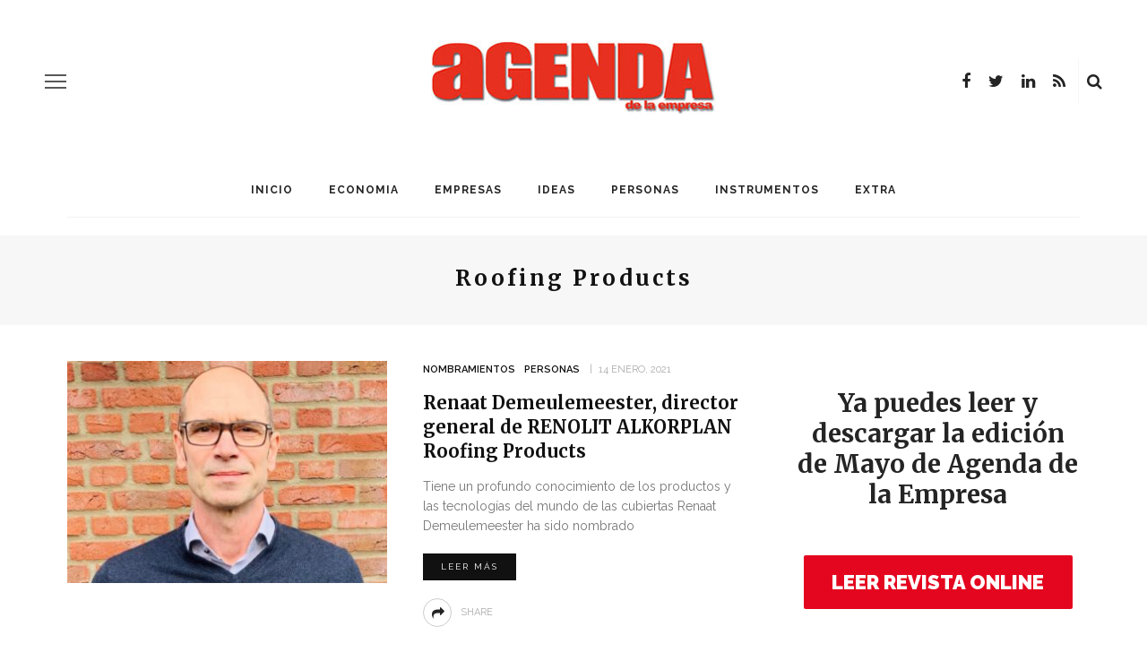

--- FILE ---
content_type: text/html; charset=UTF-8
request_url: https://www.agendaempresa.com/etiquetas/roofing-products/
body_size: 13412
content:






<!DOCTYPE html>
<html lang="es">
<head>
<!-- Global site tag (gtag.js) - Google Analytics -->
<script async src="https://www.googletagmanager.com/gtag/js?id=UA-68488754-2"></script>
<script>
  window.dataLayer = window.dataLayer || [];
  function gtag(){dataLayer.push(arguments);}
  gtag('js', new Date());

  gtag('config', 'UA-68488754-2');
</script>

	<meta charset="UTF-8"/>
	<meta http-equiv="X-UA-Compatible" content="IE=edge">
	<meta name="viewport" content="width=device-width, initial-scale=1.0">
	<link rel="profile" href="https://gmpg.org/xfn/11"/>
	<link rel="pingback" href="https://www.agendaempresa.com/xmlrpc.php"/>
	<script>
(function(i,s,o,g,r,a,m){i['GoogleAnalyticsObject']=r;i[r]=i[r]||function(){
(i[r].q=i[r].q||[]).push(arguments)},i[r].l=1*new Date();a=s.createElement(o),
m=s.getElementsByTagName(o)[0];a.async=1;a.src=g;m.parentNode.insertBefore(a,m)
})(window,document,'script','//www.google-analytics.com/analytics.js','ga');
ga('create','UA-68488754-2', 'auto');
ga('send', 'pageview');
</script>
<title>Roofing Products &#8211; AGENDA EMPRESA</title>
<meta name='robots' content='max-image-preview:large' />
<link rel='dns-prefetch' href='//www.agendaempresa.com' />
<link rel='dns-prefetch' href='//fonts.googleapis.com' />
<link rel='dns-prefetch' href='//s.w.org' />
<link rel="alternate" type="application/rss+xml" title="AGENDA EMPRESA &raquo; Feed" href="https://www.agendaempresa.com/feed/" />
<link rel="alternate" type="application/rss+xml" title="AGENDA EMPRESA &raquo; Feed de los comentarios" href="https://www.agendaempresa.com/comments/feed/" />
<link rel="alternate" type="application/rss+xml" title="AGENDA EMPRESA &raquo; Etiqueta Roofing Products del feed" href="https://www.agendaempresa.com/etiquetas/roofing-products/feed/" />
		<script>
			window._wpemojiSettings = {"baseUrl":"https:\/\/s.w.org\/images\/core\/emoji\/13.0.1\/72x72\/","ext":".png","svgUrl":"https:\/\/s.w.org\/images\/core\/emoji\/13.0.1\/svg\/","svgExt":".svg","source":{"concatemoji":"https:\/\/www.agendaempresa.com\/wp-includes\/js\/wp-emoji-release.min.js?ver=5.7.14"}};
			!function(e,a,t){var n,r,o,i=a.createElement("canvas"),p=i.getContext&&i.getContext("2d");function s(e,t){var a=String.fromCharCode;p.clearRect(0,0,i.width,i.height),p.fillText(a.apply(this,e),0,0);e=i.toDataURL();return p.clearRect(0,0,i.width,i.height),p.fillText(a.apply(this,t),0,0),e===i.toDataURL()}function c(e){var t=a.createElement("script");t.src=e,t.defer=t.type="text/javascript",a.getElementsByTagName("head")[0].appendChild(t)}for(o=Array("flag","emoji"),t.supports={everything:!0,everythingExceptFlag:!0},r=0;r<o.length;r++)t.supports[o[r]]=function(e){if(!p||!p.fillText)return!1;switch(p.textBaseline="top",p.font="600 32px Arial",e){case"flag":return s([127987,65039,8205,9895,65039],[127987,65039,8203,9895,65039])?!1:!s([55356,56826,55356,56819],[55356,56826,8203,55356,56819])&&!s([55356,57332,56128,56423,56128,56418,56128,56421,56128,56430,56128,56423,56128,56447],[55356,57332,8203,56128,56423,8203,56128,56418,8203,56128,56421,8203,56128,56430,8203,56128,56423,8203,56128,56447]);case"emoji":return!s([55357,56424,8205,55356,57212],[55357,56424,8203,55356,57212])}return!1}(o[r]),t.supports.everything=t.supports.everything&&t.supports[o[r]],"flag"!==o[r]&&(t.supports.everythingExceptFlag=t.supports.everythingExceptFlag&&t.supports[o[r]]);t.supports.everythingExceptFlag=t.supports.everythingExceptFlag&&!t.supports.flag,t.DOMReady=!1,t.readyCallback=function(){t.DOMReady=!0},t.supports.everything||(n=function(){t.readyCallback()},a.addEventListener?(a.addEventListener("DOMContentLoaded",n,!1),e.addEventListener("load",n,!1)):(e.attachEvent("onload",n),a.attachEvent("onreadystatechange",function(){"complete"===a.readyState&&t.readyCallback()})),(n=t.source||{}).concatemoji?c(n.concatemoji):n.wpemoji&&n.twemoji&&(c(n.twemoji),c(n.wpemoji)))}(window,document,window._wpemojiSettings);
		</script>
		<style>
img.wp-smiley,
img.emoji {
	display: inline !important;
	border: none !important;
	box-shadow: none !important;
	height: 1em !important;
	width: 1em !important;
	margin: 0 .07em !important;
	vertical-align: -0.1em !important;
	background: none !important;
	padding: 0 !important;
}
</style>
	<link rel='stylesheet' id='look_ruby_plugin_core_style-css'  href='https://www.agendaempresa.com/wp-content/plugins/look-ruby-core/assets/core.css?ver=5.1' media='all' />
<link rel='stylesheet' id='google-font-playfair-display-raleway-css'  href='https://fonts.googleapis.com/css?family=Raleway%3A400%2C500%2C600%2C700&#038;subset=latin-ext&#038;display=swap' media='all' />
<link rel='stylesheet' id='look_ruby_external_style-css'  href='https://www.agendaempresa.com/wp-content/themes/look/assets/external/external-style.css?ver=5.1' media='all' />
<link rel='stylesheet' id='look_ruby_main_style-css'  href='https://www.agendaempresa.com/wp-content/themes/look/assets/css/theme-style.css?ver=5.1' media='all' />
<link rel='stylesheet' id='look_ruby_responsive_style-css'  href='https://www.agendaempresa.com/wp-content/themes/look/assets/css/theme-responsive.css?ver=5.1' media='all' />
<style id='look_ruby_responsive_style-inline-css'>
h1, h2, h3, h4, h5, h6,.post-counter, .logo-text, .banner-content-wrap, .post-review-score,.woocommerce .price, blockquote{ font-family :Merriweather;font-weight :700;}input, textarea, h3.comment-reply-title, .comment-title h3,.counter-element-right, .pagination-wrap{ font-family :Raleway;}.post-title.is-big-title{ font-size: 26px; }.post-title.is-medium-title{ font-size: 20px; }.post-title.is-small-title, .post-title.is-mini-title{ font-size: 15px; }.single .post-title.single-title{ font-size: 32px; }.post-excerpt { font-size: 14px; }.entry { line-height:26px;}.main-nav-inner > li > a , .header-style-2 .nav-search-outer {line-height: 60px;height: 60px;}.header-style-2 .logo-image img {max-height: 60px;height: 60px;}table, td, th{
    border-bottom: 0px !important;
    border-top: 0px !important;
    border-left: 0px !important;
    border-right: 0px !important;
    
}

.is-cat-27457{display:none !important;}


.tickerStock{width: 100% !important;
    
    border: 0px !important;
    height: 30px !important;
}

.tickerLogo{display:none !important;}



.ruby-block-wrap {
    margin-bottom: 7px
}

.widget-title {
    top: 15px;
}

.widget {
    margin-bottom: 25px !important;

}

.footer-inner .widget{
 
    background-color:#111 !important;
}

#look_ruby_sb_widget_post-11 .post-meta-info{
    display:none !important;
}

#look_ruby_sb_widget_post-11 .post-widget-inner.style-1 article{
    
    padding-bottom: 0px !important;
}

.post-title, .product_title, .widget_recent_entries li {

    text-transform: none !important;
}

.entry h6 {
    font-size: 13px !important;
}

.sidebar-widget ul:not(.post-meta):not(.nav-dir):not(.instagram-images):not(.social-icons) li::before{
    
    content: none !important;
}



.entry h2 {
    font-size: 26px;
}

.entry h3 {
    font-size: 21px;
}


.entry h4 {
    font-size: 19px;
}

.single .entry {
    margin-left: 0;
}

.entry a:not(.button){
    font-weight: normal !important;
    color: #E02A1D !important;
}
</style>
<link rel='stylesheet' id='look_ruby_default_style-css'  href='https://www.agendaempresa.com/wp-content/themes/look/style.css?ver=5.1' media='all' />
<link rel='stylesheet' id='redux-google-fonts-look_ruby_theme_options-css'  href='https://fonts.googleapis.com/css?family=Raleway%3A100%2C200%2C300%2C400%2C500%2C600%2C700%2C800%2C900%2C100italic%2C200italic%2C300italic%2C400italic%2C500italic%2C600italic%2C700italic%2C800italic%2C900italic%7CMerriweather%3A300%2C400%2C700%2C900%2C300italic%2C400italic%2C700italic%2C900italic&#038;ver=1624357112' media='all' />
<script>if (document.location.protocol != "https:") {document.location = document.URL.replace(/^http:/i, "https:");}</script><script src='https://www.agendaempresa.com/wp-includes/js/jquery/jquery.min.js?ver=3.5.1' id='jquery-core-js'></script>
<script src='https://www.agendaempresa.com/wp-includes/js/jquery/jquery-migrate.min.js?ver=3.3.2' id='jquery-migrate-js'></script>
<script id='ga_events_main_script-js-extra'>
var ga_options = {"anonymizeip":"","advanced":"","snippet_type":"universal","tracking_id":"UA-68488754-2","gtm_id":"","domain":"","click_elements":[{"name":"enlace-revista","type":"id","category":"banner","action":"revista","label":"clic","value":"","bounce":"true"},{"name":"enlace-santander","type":"id","category":"enlace","action":"clic","label":"enlace-clic","value":"","bounce":"false"}],"scroll_elements":[],"link_clicks_delay":"120"};
</script>
<script src='https://www.agendaempresa.com/wp-content/plugins/wp-google-analytics-events/js/main.js?ver=1.0' id='ga_events_main_script-js'></script>
<!--[if lt IE 9]>
<script src='https://www.agendaempresa.com/wp-content/themes/look/assets/external/html5.js?ver=3.7.3' id='html5-js'></script>
<![endif]-->
<link rel="https://api.w.org/" href="https://www.agendaempresa.com/wp-json/" /><link rel="alternate" type="application/json" href="https://www.agendaempresa.com/wp-json/wp/v2/tags/61549" /><link rel="EditURI" type="application/rsd+xml" title="RSD" href="https://www.agendaempresa.com/xmlrpc.php?rsd" />
<link rel="wlwmanifest" type="application/wlwmanifest+xml" href="https://www.agendaempresa.com/wp-includes/wlwmanifest.xml" /> 
<meta name="generator" content="WordPress 5.7.14" />
<style type="text/css" title="dynamic-css" class="options-output">.header-banner-wrap{background-color:#fff;background-repeat:repeat;background-size:inherit;background-attachment:fixed;background-position:center center;}.footer-inner{background-color:#111;background-repeat:no-repeat;background-size:cover;background-attachment:fixed;background-position:center center;}body{font-family:Raleway;line-height:26px;font-weight:400;font-style:normal;color:#242424;font-size:16px;}.post-title,.product_title,.widget_recent_entries li{font-family:Merriweather;text-transform:uppercase;font-weight:700;font-style:normal;color:#111;}.post-cat-info{font-family:Raleway;text-transform:uppercase;font-weight:600;font-style:normal;color:#111;font-size:11px;}.post-meta-info,.share-bar-total,.block-view-more,.single-tag-wrap,.author-job,.nav-arrow,.comment-metadata time,.comment-list .reply,.edit-link{font-family:Raleway;text-transform:uppercase;font-weight:400;font-style:normal;color:#aaaaaa;font-size:11px;}.main-nav-wrap,.off-canvas-nav-wrap{font-family:Raleway;text-transform:uppercase;letter-spacing:1px;font-weight:700;font-style:normal;font-size:12px;}.top-bar-menu{font-family:Raleway;text-transform:capitalize;font-weight:400;font-style:normal;font-size:13px;}.block-title,.widget-title,section.products > h2{font-family:Raleway;text-transform:uppercase;letter-spacing:1px;font-weight:700;font-style:normal;color:#111;font-size:12px;}</style></head>
<body data-rsssl=1 class="archive tag tag-roofing-products tag-61549 ruby-body is-full-width is-sticky-nav is-smart-sticky is-social-tooltip">
<div class="off-canvas-wrap is-dark-text">
	<div class="off-canvas-inner">

		<a href="#" id="ruby-off-canvas-close-btn"><i class="ruby-close-btn" aria-hidden="true"></i></a>

												<div class="social-link-info clearfix off-canvas-social-wrap"><a class="color-facebook" title="Facebook" href="https://www.facebook.com/#!/pages/Agenda-de-la-Empresa/134391896599513" target="_blank"><i class="fa fa-facebook"></i></a><a class="color-twitter" title="Twitter" href="https://twitter.com/Agenda_Empresa" target="_blank"><i class="fa fa-twitter"></i></a><a class="color-linkedin" title="LinkedIn" href="https://www.linkedin.com/company/informaria/" target="_blank"><i class="fa fa-linkedin"></i></a><a class="color-rss" title="Rss" href="https://agendaempresa.com/feed/" target="_blank"><i class="fa fa-rss"></i></a></div>					
		<div id="off-canvas-navigation" class="off-canvas-nav-wrap">
			<ul id="menu-main-menu" class="off-canvas-nav-inner"><li id="menu-item-86283" class="menu-item menu-item-type-post_type menu-item-object-page menu-item-home menu-item-86283"><a href="https://www.agendaempresa.com/">Inicio</a></li>
<li id="menu-item-86288" class="menu-item menu-item-type-taxonomy menu-item-object-category menu-item-86288 is-category-27451"><a href="https://www.agendaempresa.com/secc/economia-2/">ECONOMIA</a></li>
<li id="menu-item-86289" class="menu-item menu-item-type-taxonomy menu-item-object-category menu-item-86289 is-category-27449"><a href="https://www.agendaempresa.com/secc/empresas-2/">EMPRESAS</a></li>
<li id="menu-item-86291" class="menu-item menu-item-type-taxonomy menu-item-object-category menu-item-86291 is-category-1"><a href="https://www.agendaempresa.com/secc/ideas/">IDEAS</a></li>
<li id="menu-item-86293" class="menu-item menu-item-type-taxonomy menu-item-object-category menu-item-86293 is-category-3"><a href="https://www.agendaempresa.com/secc/personas/">PERSONAS</a></li>
<li id="menu-item-86292" class="menu-item menu-item-type-taxonomy menu-item-object-category menu-item-86292 is-category-5"><a href="https://www.agendaempresa.com/secc/instrumentos/">INSTRUMENTOS</a></li>
<li id="menu-item-86290" class="menu-item menu-item-type-taxonomy menu-item-object-category menu-item-86290 is-category-6"><a href="https://www.agendaempresa.com/secc/magazine/">EXTRA</a></li>
</ul>		</div>

					<div class="off-canvas-widget-section-wrap sidebar-wrap">
				<div class="sidebar-inner">
											<section id="search-1" class="widget widget_search"><form  method="get" action="https://www.agendaempresa.com/">
	<div class="ruby-search">
		<span class="ruby-search-input"><input type="text" class="field" placeholder="Search and hit enter&hellip;" value="" name="s" title="Search for:"/></span>
		<span class="ruby-search-submit"><input type="submit" value="" /><i class="fa fa-search"></i></span>
	</div>
</form>
</section><section id="look_ruby_sb_widget_post-7" class="widget sb-widget-post"><div class="widget-title block-title"><h3>Últimas noticias</h3></div><div class="post-widget-inner style-5"><article itemscope itemtype="https://schema.org/Article" class="post-wrap post-grid is-center post-124572 post type-post status-publish format-standard has-post-thumbnail hentry category-ideas tag-25-aniversario tag-agenda-de-la-empresa tag-anna-conte tag-articulo-de-opinion tag-esencia tag-especial tag-grupo-informaria tag-historia tag-manuel-bellido tag-mayo tag-mujeremprendedora tag-periodismo tag-revista tag-servicio tag-vocacion">
			<div class="post-thumb-outer">
			<div class=" post-thumb is-image ruby-holder"><a href="https://www.agendaempresa.com/124572/opinion-especial-25-aniversario-mayo-anna-conte-mujeremprendedora-vocacion-y-servicio-esencia-periodismo/" title="Vocación y servicio, esencia del periodismo" rel="bookmark"><span class="thumbnail-resize"><img width="360" height="250" src="https://www.agendaempresa.com/wp-content/uploads/2021/05/Anna-Conte-650X433-360x250.jpg" class="attachment-look_ruby_360_250 size-look_ruby_360_250 wp-post-image" alt="Anna Conte" loading="lazy" /></span></a></div>								</div>
		<div class="post-header">
		<div class="post-cat-info is-relative"><a class="cat-info-el is-cat-1" href="https://www.agendaempresa.com/secc/ideas/" rel="category tag">IDEAS</a></div>		<header class="entry-header">
			<h6 class="post-title is-medium-title" itemprop="headline"><a href="https://www.agendaempresa.com/124572/opinion-especial-25-aniversario-mayo-anna-conte-mujeremprendedora-vocacion-y-servicio-esencia-periodismo/" title="Vocación y servicio, esencia del periodismo">Vocación y servicio, esencia del periodismo</a></h6>		</header>
		<div class="post-meta-info"><span class="meta-info-el meta-info-date">
			<span class="meta-date">21 mayo, 2021</span>
	</span>

</div>	</div>
	<footer class="article-footer">
			</footer>
	<aside class="post-meta hidden">
	<meta itemprop="mainEntityOfPage" content="https://www.agendaempresa.com/124572/opinion-especial-25-aniversario-mayo-anna-conte-mujeremprendedora-vocacion-y-servicio-esencia-periodismo/">
	<span class="vcard author" itemprop="author" content="redaccion"><span class="fn">redaccion</span></span>
	<time class="date published entry-date" datetime="2021-05-21T12:00:36+00:00" content="2021-05-21T12:00:36+00:00" itemprop="datePublished">21 mayo, 2021</time>
	<meta class="updated" itemprop="dateModified" content="2021-05-05T09:55:33+00:00">
	<span itemprop="publisher" itemscope itemtype="https://schema.org/Organization">
		<meta itemprop="name" content="AGENDA EMPRESA">
		<span itemprop="logo" itemscope itemtype="https://schema.org/ImageObject">
		<meta itemprop="url" content="https://www.agendaempresa.com/wp-content/uploads/2020/06/agenda2.png">
		</span>
	</span>
		<span itemprop="image" itemscope itemtype="https://schema.org/ImageObject">
		<meta itemprop="url" content="https://www.agendaempresa.com/wp-content/uploads/2021/05/Anna-Conte-650X433.jpg">
		<meta itemprop="width" content="650">
		<meta itemprop="height" content="433">
	</span>
	</aside>
</article>
<article itemscope itemtype="https://schema.org/Article" class="post-wrap post-grid is-center post-124569 post type-post status-publish format-standard has-post-thumbnail hentry category-ideas tag-25-aniversario tag-25-anos tag-agenda-de-la-empresa tag-arantxa-sampedro tag-articulo-de-opinion tag-brindis tag-especial tag-exitos tag-grupo-informaria tag-historia tag-manuel-bellido tag-mayo tag-mujeremprendedora tag-revista">
			<div class="post-thumb-outer">
			<div class=" post-thumb is-image ruby-holder"><a href="https://www.agendaempresa.com/124569/opinion-especial-25-aniversario-mayo-arantxa-sampedro-grupo-informaria-brindis-25-anos-exitos/" title="Un brindis por 25 años de éxitos" rel="bookmark"><span class="thumbnail-resize"><img width="360" height="250" src="https://www.agendaempresa.com/wp-content/uploads/2021/05/Arantxa-Sampedro-650X433-360x250.jpg" class="attachment-look_ruby_360_250 size-look_ruby_360_250 wp-post-image" alt="Arantxa Sampedro" loading="lazy" /></span></a></div>								</div>
		<div class="post-header">
		<div class="post-cat-info is-relative"><a class="cat-info-el is-cat-1" href="https://www.agendaempresa.com/secc/ideas/" rel="category tag">IDEAS</a></div>		<header class="entry-header">
			<h6 class="post-title is-medium-title" itemprop="headline"><a href="https://www.agendaempresa.com/124569/opinion-especial-25-aniversario-mayo-arantxa-sampedro-grupo-informaria-brindis-25-anos-exitos/" title="Un brindis por 25 años de éxitos">Un brindis por 25 años de éxitos</a></h6>		</header>
		<div class="post-meta-info"><span class="meta-info-el meta-info-date">
			<span class="meta-date">21 mayo, 2021</span>
	</span>

</div>	</div>
	<footer class="article-footer">
			</footer>
	<aside class="post-meta hidden">
	<meta itemprop="mainEntityOfPage" content="https://www.agendaempresa.com/124569/opinion-especial-25-aniversario-mayo-arantxa-sampedro-grupo-informaria-brindis-25-anos-exitos/">
	<span class="vcard author" itemprop="author" content="redaccion"><span class="fn">redaccion</span></span>
	<time class="date published entry-date" datetime="2021-05-21T10:00:59+00:00" content="2021-05-21T10:00:59+00:00" itemprop="datePublished">21 mayo, 2021</time>
	<meta class="updated" itemprop="dateModified" content="2021-05-05T09:52:23+00:00">
	<span itemprop="publisher" itemscope itemtype="https://schema.org/Organization">
		<meta itemprop="name" content="AGENDA EMPRESA">
		<span itemprop="logo" itemscope itemtype="https://schema.org/ImageObject">
		<meta itemprop="url" content="https://www.agendaempresa.com/wp-content/uploads/2020/06/agenda2.png">
		</span>
	</span>
		<span itemprop="image" itemscope itemtype="https://schema.org/ImageObject">
		<meta itemprop="url" content="https://www.agendaempresa.com/wp-content/uploads/2021/05/Arantxa-Sampedro-650X433.jpg">
		<meta itemprop="width" content="650">
		<meta itemprop="height" content="433">
	</span>
	</aside>
</article>
<article itemscope itemtype="https://schema.org/Article" class="post-wrap post-grid is-center post-124566 post type-post status-publish format-standard has-post-thumbnail hentry category-ideas tag-25-aniversario tag-agenda-de-la-empresa tag-andalucia tag-articulo-de-opinion tag-carmen-martin-jimenez tag-especial tag-grupo-informaria tag-grupo-martin-casillas tag-historia tag-manuel-bellido tag-mayo tag-mujeremprendedora tag-mundo-global tag-progreso tag-revista">
			<div class="post-thumb-outer">
			<div class=" post-thumb is-image ruby-holder"><a href="https://www.agendaempresa.com/124566/opinion-especial-25-aniversario-mayo-carmen-martin-jimenez-grupo-martin-casillas-andalucia-progreso-mundo-global/" title="Por una Andalucía de progreso en un mundo global" rel="bookmark"><span class="thumbnail-resize"><img width="360" height="250" src="https://www.agendaempresa.com/wp-content/uploads/2021/05/Carmen-Martín-650X433-360x250.jpg" class="attachment-look_ruby_360_250 size-look_ruby_360_250 wp-post-image" alt="Carmen Martín" loading="lazy" /></span></a></div>								</div>
		<div class="post-header">
		<div class="post-cat-info is-relative"><a class="cat-info-el is-cat-1" href="https://www.agendaempresa.com/secc/ideas/" rel="category tag">IDEAS</a></div>		<header class="entry-header">
			<h6 class="post-title is-medium-title" itemprop="headline"><a href="https://www.agendaempresa.com/124566/opinion-especial-25-aniversario-mayo-carmen-martin-jimenez-grupo-martin-casillas-andalucia-progreso-mundo-global/" title="Por una Andalucía de progreso en un mundo global">Por una Andalucía de progreso en un mundo global</a></h6>		</header>
		<div class="post-meta-info"><span class="meta-info-el meta-info-date">
			<span class="meta-date">20 mayo, 2021</span>
	</span>

</div>	</div>
	<footer class="article-footer">
			</footer>
	<aside class="post-meta hidden">
	<meta itemprop="mainEntityOfPage" content="https://www.agendaempresa.com/124566/opinion-especial-25-aniversario-mayo-carmen-martin-jimenez-grupo-martin-casillas-andalucia-progreso-mundo-global/">
	<span class="vcard author" itemprop="author" content="redaccion"><span class="fn">redaccion</span></span>
	<time class="date published entry-date" datetime="2021-05-20T13:43:20+00:00" content="2021-05-20T13:43:20+00:00" itemprop="datePublished">20 mayo, 2021</time>
	<meta class="updated" itemprop="dateModified" content="2021-05-05T09:47:47+00:00">
	<span itemprop="publisher" itemscope itemtype="https://schema.org/Organization">
		<meta itemprop="name" content="AGENDA EMPRESA">
		<span itemprop="logo" itemscope itemtype="https://schema.org/ImageObject">
		<meta itemprop="url" content="https://www.agendaempresa.com/wp-content/uploads/2020/06/agenda2.png">
		</span>
	</span>
		<span itemprop="image" itemscope itemtype="https://schema.org/ImageObject">
		<meta itemprop="url" content="https://www.agendaempresa.com/wp-content/uploads/2021/05/Carmen-Martín-650X433.jpg">
		<meta itemprop="width" content="650">
		<meta itemprop="height" content="433">
	</span>
	</aside>
</article>
<article itemscope itemtype="https://schema.org/Article" class="post-wrap post-grid is-center post-124563 post type-post status-publish format-standard has-post-thumbnail hentry category-ideas tag-25-aniversario tag-agenda-de-la-empresa tag-antonio-de-la-vega tag-articulo-de-opinion tag-cuarto-de-siglo tag-desarrollo-andaluz tag-especial tag-fundacion-atlantic-copper tag-grupo-informaria tag-historia tag-manuel-bellido tag-mayo tag-mujeremprendedora tag-revista">
			<div class="post-thumb-outer">
			<div class=" post-thumb is-image ruby-holder"><a href="https://www.agendaempresa.com/124563/opinion-especial-25-aniversario-mayo-antonio-de-la-vega-fundacion-atlantic-copper-cuarto-siglo-promoviendo-desarrollo-andaluz/" title="Un cuarto de siglo promoviendo el desarrollo andaluz" rel="bookmark"><span class="thumbnail-resize"><img width="360" height="250" src="https://www.agendaempresa.com/wp-content/uploads/2021/05/Antonio-de-la-Vega-650X433-360x250.jpg" class="attachment-look_ruby_360_250 size-look_ruby_360_250 wp-post-image" alt="Antonio de la Vega" loading="lazy" /></span></a></div>								</div>
		<div class="post-header">
		<div class="post-cat-info is-relative"><a class="cat-info-el is-cat-1" href="https://www.agendaempresa.com/secc/ideas/" rel="category tag">IDEAS</a></div>		<header class="entry-header">
			<h6 class="post-title is-medium-title" itemprop="headline"><a href="https://www.agendaempresa.com/124563/opinion-especial-25-aniversario-mayo-antonio-de-la-vega-fundacion-atlantic-copper-cuarto-siglo-promoviendo-desarrollo-andaluz/" title="Un cuarto de siglo promoviendo el desarrollo andaluz">Un cuarto de siglo promoviendo el desarrollo andaluz</a></h6>		</header>
		<div class="post-meta-info"><span class="meta-info-el meta-info-date">
			<span class="meta-date">20 mayo, 2021</span>
	</span>

</div>	</div>
	<footer class="article-footer">
			</footer>
	<aside class="post-meta hidden">
	<meta itemprop="mainEntityOfPage" content="https://www.agendaempresa.com/124563/opinion-especial-25-aniversario-mayo-antonio-de-la-vega-fundacion-atlantic-copper-cuarto-siglo-promoviendo-desarrollo-andaluz/">
	<span class="vcard author" itemprop="author" content="redaccion"><span class="fn">redaccion</span></span>
	<time class="date published entry-date" datetime="2021-05-20T12:00:55+00:00" content="2021-05-20T12:00:55+00:00" itemprop="datePublished">20 mayo, 2021</time>
	<meta class="updated" itemprop="dateModified" content="2021-05-05T09:43:07+00:00">
	<span itemprop="publisher" itemscope itemtype="https://schema.org/Organization">
		<meta itemprop="name" content="AGENDA EMPRESA">
		<span itemprop="logo" itemscope itemtype="https://schema.org/ImageObject">
		<meta itemprop="url" content="https://www.agendaempresa.com/wp-content/uploads/2020/06/agenda2.png">
		</span>
	</span>
		<span itemprop="image" itemscope itemtype="https://schema.org/ImageObject">
		<meta itemprop="url" content="https://www.agendaempresa.com/wp-content/uploads/2021/05/Antonio-de-la-Vega-650X433.jpg">
		<meta itemprop="width" content="650">
		<meta itemprop="height" content="433">
	</span>
	</aside>
</article>
</div></section><section id="categories-1" class="widget widget_categories"><div class="widget-title block-title"><h3>Categorías</h3></div>
			<ul>
					<li class="cat-item cat-item-1061"><a href="https://www.agendaempresa.com/secc/andalucia/">andalucia</a>
</li>
	<li class="cat-item cat-item-27457"><a href="https://www.agendaempresa.com/secc/noticia2/">Destacados</a>
</li>
	<li class="cat-item cat-item-27451"><a href="https://www.agendaempresa.com/secc/economia-2/">ECONOMIA</a>
</li>
	<li class="cat-item cat-item-27449"><a href="https://www.agendaempresa.com/secc/empresas-2/">EMPRESAS</a>
</li>
	<li class="cat-item cat-item-215"><a href="https://www.agendaempresa.com/secc/personas/entrevistas/">Entrevistas</a>
</li>
	<li class="cat-item cat-item-6"><a href="https://www.agendaempresa.com/secc/magazine/">EXTRA</a>
</li>
	<li class="cat-item cat-item-1"><a href="https://www.agendaempresa.com/secc/ideas/">IDEAS</a>
</li>
	<li class="cat-item cat-item-49613"><a href="https://www.agendaempresa.com/secc/videos/">INFORMARIA TV</a>
</li>
	<li class="cat-item cat-item-5"><a href="https://www.agendaempresa.com/secc/instrumentos/">INSTRUMENTOS</a>
</li>
	<li class="cat-item cat-item-3552"><a href="https://www.agendaempresa.com/secc/motor/">MOTOR</a>
</li>
	<li class="cat-item cat-item-9427"><a href="https://www.agendaempresa.com/secc/personas/nombramientos/">Nombramientos</a>
</li>
	<li class="cat-item cat-item-3"><a href="https://www.agendaempresa.com/secc/personas/">PERSONAS</a>
</li>
	<li class="cat-item cat-item-603"><a href="https://www.agendaempresa.com/secc/tecnologia/">TECNOLOGÍA</a>
</li>
	<li class="cat-item cat-item-49612"><a href="https://www.agendaempresa.com/secc/ultima-hora/">ULTIMA HORA</a>
</li>
			</ul>

			</section>									</div>
			</div>
			</div>
</div><div class="main-site-outer">
	<div class="header-outer header-style-1">
	<div class="top-bar-wrap clearfix">
	<div class="ruby-container">
		<div class="top-bar-inner clearfix">
			<div class="top-bar-menu">
						</div>
			<div class="top-bar-right">
																								<div class="top-bar-social-wrap">
							<div class="social-link-info clearfix top-bar-social-inner"><a class="color-facebook" title="Facebook" href="https://www.facebook.com/#!/pages/Agenda-de-la-Empresa/134391896599513" target="_blank"><i class="fa fa-facebook"></i></a><a class="color-twitter" title="Twitter" href="https://twitter.com/Agenda_Empresa" target="_blank"><i class="fa fa-twitter"></i></a><a class="color-linkedin" title="LinkedIn" href="https://www.linkedin.com/company/informaria/" target="_blank"><i class="fa fa-linkedin"></i></a><a class="color-rss" title="Rss" href="https://agendaempresa.com/feed/" target="_blank"><i class="fa fa-rss"></i></a></div>						</div>
																		<div id="top-bar-search">
						<form  method="get" action="https://www.agendaempresa.com/">
	<div class="ruby-search">
		<span class="ruby-search-input"><input type="text" class="field" placeholder="Search and hit enter&hellip;" value="" name="s" title="Search for:"/></span>
		<span class="ruby-search-submit"><input type="submit" value="" /><i class="fa fa-search"></i></span>
	</div>
</form>
					</div>
							</div>
		</div>
	</div>
</div>
	
				<div class="header-wrap">
			
<div class="header-banner-wrap clearfix">
			<div class="off-canvas-btn-wrap">
	<div class="off-canvas-btn">
		<a href="#" class="ruby-trigger" title="off canvas button">
			<span class="icon-wrap"></span>
		</a>
	</div>
</div>
		<div class="header-social-wrap">
			<div class="social-link-info clearfix header-social-inner"><a class="color-facebook" title="Facebook" href="https://www.facebook.com/#!/pages/Agenda-de-la-Empresa/134391896599513" target="_blank"><i class="fa fa-facebook"></i></a><a class="color-twitter" title="Twitter" href="https://twitter.com/Agenda_Empresa" target="_blank"><i class="fa fa-twitter"></i></a><a class="color-linkedin" title="LinkedIn" href="https://www.linkedin.com/company/informaria/" target="_blank"><i class="fa fa-linkedin"></i></a><a class="color-rss" title="Rss" href="https://agendaempresa.com/feed/" target="_blank"><i class="fa fa-rss"></i></a></div>				<div class="banner-search-wrap">
<a href="#" id="ruby-banner-search" data-mfp-src="#ruby-banner-search-form" data-effect="mpf-ruby-effect" title="search" class="banner-search-icon">
	<i class="fa fa-search"></i>
</a>
</div>	</div>
	<div class="header-logo-wrap"  itemscope  itemtype="https://schema.org/Organization" ><a class="logo-image" href="https://www.agendaempresa.com"><img class="logo-img-data" src="https://www.agendaempresa.com/wp-content/uploads/2020/06/agenda2.png" alt="AGENDA EMPRESA" height="84" width="318"></a></div></div>
<div class="header-nav-wrap clearfix">
	<div class="header-nav-inner">
		<div class="ruby-container">
			<div class="header-nav-holder clearfix">
				<div class="off-canvas-btn-wrap">
	<div class="off-canvas-btn">
		<a href="#" class="ruby-trigger" title="off canvas button">
			<span class="icon-wrap"></span>
		</a>
	</div>
</div>
				<nav id="navigation" class="main-nav-wrap"  role="navigation"  itemscope  itemtype="https://schema.org/SiteNavigationElement" >
					<ul id="main-navigation" class="main-nav-inner"><li class="menu-item menu-item-type-post_type menu-item-object-page menu-item-home menu-item-86283"><a href="https://www.agendaempresa.com/">Inicio</a></li><li class="menu-item menu-item-type-taxonomy menu-item-object-category menu-item-86288 is-category-27451"><a href="https://www.agendaempresa.com/secc/economia-2/">ECONOMIA</a></li><li class="menu-item menu-item-type-taxonomy menu-item-object-category menu-item-86289 is-category-27449"><a href="https://www.agendaempresa.com/secc/empresas-2/">EMPRESAS</a></li><li class="menu-item menu-item-type-taxonomy menu-item-object-category menu-item-86291 is-category-1"><a href="https://www.agendaempresa.com/secc/ideas/">IDEAS</a></li><li class="menu-item menu-item-type-taxonomy menu-item-object-category menu-item-86293 is-category-3"><a href="https://www.agendaempresa.com/secc/personas/">PERSONAS</a></li><li class="menu-item menu-item-type-taxonomy menu-item-object-category menu-item-86292 is-category-5"><a href="https://www.agendaempresa.com/secc/instrumentos/">INSTRUMENTOS</a></li><li class="menu-item menu-item-type-taxonomy menu-item-object-category menu-item-86290 is-category-6"><a href="https://www.agendaempresa.com/secc/magazine/">EXTRA</a></li></ul>				</nav>
				<div class="header-logo-mobile-wrap"><div class="logo-text-mobile-wrap"><strong class="logo-text"><a href="https://www.agendaempresa.com/">AGENDA EMPRESA</a></strong></div></div>				<div class="nav-search-wrap">
	<a href="#" id="ruby-nav-search" data-mfp-src="#ruby-banner-search-form" data-effect="mpf-ruby-effect" title="search" class="banner-search-icon">
		<i class="fa fa-search"></i>
	</a>
</div>			</div>
		</div>
	</div>
</div>
		</div>
		
	
	<div id="ruby-banner-search-form" class="banner-search-form-wrap mfp-hide mfp-animation">
		<div class="banner-search-form-inner">
			<form  method="get" action="https://www.agendaempresa.com/">
	<div class="ruby-search">
		<span class="ruby-search-input"><input type="text" class="field" placeholder="Search and hit enter&hellip;" value="" name="s" title="Search for:"/></span>
		<span class="ruby-search-submit"><input type="submit" value="" /><i class="fa fa-search"></i></span>
	</div>
</form>
		</div>
	</div>

</div>
	<div class="main-site-wrap">
		<div class="main-site-mask"></div>
		<div id="ruby-site-content" class="main-site-content-wrap clearfix">
		


<div class="archive-page-header"><div class="archive-title-wrap"><h1 class="archive-title post-title">Roofing Products</h1></div></div><div class="ruby-page-wrap ruby-section row blog-wrap is-layout_list no-big-first is-sidebar-right ruby-container"><div class="ruby-content-wrap blog-inner col-sm-8 col-xs-12 content-with-sidebar clearfix"><div class="blog-listing-wrap"><div class="blog-content-wrap row"><article itemscope itemtype="https://schema.org/Article" class="post-wrap post-list row row-eq-height post-120231 post type-post status-publish format-standard has-post-thumbnail hentry category-nombramientos category-personas tag-director-general tag-nombrado tag-nombramiento tag-renaat-demeulemeester tag-renolit-alkorplan tag-roofing-products">
			<div class="is-left-col col-sm-6 col-xs-4">
			<div class="post-thumb-outer">
				<div class=" post-thumb is-image ruby-holder"><a href="https://www.agendaempresa.com/120231/nombramiento-renaat-demeulemeester-director-general-renolit-alkorplan-roofing-products/" title="Renaat Demeulemeester, director general de RENOLIT ALKORPLAN Roofing Products" rel="bookmark"><span class="thumbnail-resize"><img width="360" height="250" src="https://www.agendaempresa.com/wp-content/uploads/2021/01/Renaat-Demeulemeester-360x250.jpg" class="attachment-look_ruby_360_250 size-look_ruby_360_250 wp-post-image" alt="Renaat Demeulemeester" loading="lazy" /></span></a></div>											</div>
		</div>
		<div class="is-right-col col-sm-6 col-xs-8">
		<div class="is-table">
			<div class="is-cell is-middle">
				<div class="post-header">
					<div class="post-header-meta">
						<div class="post-cat-info is-relative"><a class="cat-info-el is-cat-9427" href="https://www.agendaempresa.com/secc/personas/nombramientos/" rel="category tag">Nombramientos</a><a class="cat-info-el is-cat-3" href="https://www.agendaempresa.com/secc/personas/" rel="category tag">PERSONAS</a></div>						<div class="post-meta-info"><span class="meta-info-el meta-info-date">
			<span class="meta-date">14 enero, 2021</span>
	</span>

</div>					</div>
					<header class="entry-header">
						<h3 class="post-title is-medium-title" itemprop="headline"><a href="https://www.agendaempresa.com/120231/nombramiento-renaat-demeulemeester-director-general-renolit-alkorplan-roofing-products/" title="Renaat Demeulemeester, director general de RENOLIT ALKORPLAN Roofing Products">Renaat Demeulemeester, director general de RENOLIT ALKORPLAN Roofing Products</a></h3>					</header>
				</div>
				<div class="post-excerpt"><p>Tiene un profundo conocimiento de los productos y las tecnologías del mundo de las cubiertas Renaat Demeulemeester ha sido nombrado</p>
</div>				<footer class="article-footer">
					<div class="post-btn"><a class="btn" href="https://www.agendaempresa.com/120231/nombramiento-renaat-demeulemeester-director-general-renolit-alkorplan-roofing-products/" rel="bookmark" title="Renaat Demeulemeester, director general de RENOLIT ALKORPLAN Roofing Products">Leer más</a></div>											<div class="post-share-bar  clearfix"><div class="post-share-bar-inner"><a class="share-bar-el icon-facebook" href="https://www.facebook.com/sharer.php?u=https%3A%2F%2Fwww.agendaempresa.com%2F120231%2Fnombramiento-renaat-demeulemeester-director-general-renolit-alkorplan-roofing-products%2F" onclick="window.open(this.href, 'mywin','left=50,top=50,width=600,height=350,toolbar=0'); return false;"><i class="fa fa-facebook color-facebook"></i></a><a class="share-bar-el icon-twitter" href="https://twitter.com/intent/tweet?text=Renaat+Demeulemeester%2C+director+general+de+RENOLIT+ALKORPLAN+Roofing+Products&amp;url=https%3A%2F%2Fwww.agendaempresa.com%2F120231%2Fnombramiento-renaat-demeulemeester-director-general-renolit-alkorplan-roofing-products%2F&amp;via=Agenda_Empresa"><i class="fa fa-twitter color-twitter"></i><script>!function(d,s,id){var js,fjs=d.getElementsByTagName(s)[0];if(!d.getElementById(id)){js=d.createElement(s);js.id=id;js.src="//platform.twitter.com/widgets.js";fjs.parentNode.insertBefore(js,fjs);}}(document,"script","twitter-wjs");</script></a><a class="share-bar-el icon-pinterest" href="https://pinterest.com/pin/create/button/?url=https%3A%2F%2Fwww.agendaempresa.com%2F120231%2Fnombramiento-renaat-demeulemeester-director-general-renolit-alkorplan-roofing-products%2F&amp;media=https://www.agendaempresa.com/wp-content/uploads/2021/01/Renaat-Demeulemeester.jpg&description=Renaat+Demeulemeester%2C+director+general+de+RENOLIT+ALKORPLAN+Roofing+Products" onclick="window.open(this.href, 'mywin','left=50,top=50,width=600,height=350,toolbar=0'); return false;"><i class="fa fa-pinterest"></i></a><a class="share-bar-el icon-linkedin" href="https://linkedin.com/shareArticle?mini=true&amp;url=https%3A%2F%2Fwww.agendaempresa.com%2F120231%2Fnombramiento-renaat-demeulemeester-director-general-renolit-alkorplan-roofing-products%2F&amp;title=Renaat+Demeulemeester%2C+director+general+de+RENOLIT+ALKORPLAN+Roofing+Products" onclick="window.open(this.href, 'mywin','left=50,top=50,width=600,height=350,toolbar=0'); return false;"><i class="fa fa-linkedin"></i></a><a class="share-bar-el icon-email" href="mailto:?subject=Renaat Demeulemeester, director general de RENOLIT ALKORPLAN Roofing Products&amp;BODY=I found this article interesting and thought of sharing it with you. Check it out:https%3A%2F%2Fwww.agendaempresa.com%2F120231%2Fnombramiento-renaat-demeulemeester-director-general-renolit-alkorplan-roofing-products%2F"><i class="fa fa-envelope-o"></i></a></div><span class="share-bar-total">share</span></div>									</footer>
				<aside class="post-meta hidden">
	<meta itemprop="mainEntityOfPage" content="https://www.agendaempresa.com/120231/nombramiento-renaat-demeulemeester-director-general-renolit-alkorplan-roofing-products/">
	<span class="vcard author" itemprop="author" content="redaccion"><span class="fn">redaccion</span></span>
	<time class="date published entry-date" datetime="2021-01-14T17:58:43+00:00" content="2021-01-14T17:58:43+00:00" itemprop="datePublished">14 enero, 2021</time>
	<meta class="updated" itemprop="dateModified" content="2021-01-14T17:58:43+00:00">
	<span itemprop="publisher" itemscope itemtype="https://schema.org/Organization">
		<meta itemprop="name" content="AGENDA EMPRESA">
		<span itemprop="logo" itemscope itemtype="https://schema.org/ImageObject">
		<meta itemprop="url" content="https://www.agendaempresa.com/wp-content/uploads/2020/06/agenda2.png">
		</span>
	</span>
		<span itemprop="image" itemscope itemtype="https://schema.org/ImageObject">
		<meta itemprop="url" content="https://www.agendaempresa.com/wp-content/uploads/2021/01/Renaat-Demeulemeester.jpg">
		<meta itemprop="width" content="650">
		<meta itemprop="height" content="433">
	</span>
	</aside>
			</div>
		</div>
	</div>
</article></div></div><div class="clearfix"></div></div><aside id="sidebar" class="sidebar-wrap col-sm-4 col-xs-12 clearfix"  role="complementary"  itemscope  itemtype="https://schema.org/WPSideBar" ><div class="sidebar-inner"><section id="custom_html-5" class="widget_text widget widget_custom_html"><div class="textwidget custom-html-widget"><h3 style="text-align: center;">Ya puedes leer y descargar
la edición de Mayo de
Agenda de la Empresa</h3>
<img src="https://www.paginasdeagenda.com/wp-content/uploads/m2021.png" alt="" width="291" height="261" />
<a href="https://www.paginasdeagenda.com/2021/04/29/agenda-de-la-empresa-no-267-mayo-2021/" target="_blank" rel="noopener">
<p style="text-align: center;">
<button id="enlace-revista" class="sgpb-html-custom-button sgpb-html-custom-button-44093" style="width: 300px; height: 60px; border-width: 0px; border-radius: 2px; border-color: #e4061f; background-color: #e4061f; hover-color: #e25162; color: #ffffff; padding: 0; font-size: 22px; font-weight: 900;" data-options="%7B%22sgpb-custom-btn-title%22:%22VER%20ONLINE%22,%22sgpb-custom-btn-width%22:%22300px%22,%22sgpb-custom-btn-height%22:%2260px%22,%22sgpb-custom-btn-border-width%22:%220px%22,%22sgpb-custom-btn-border-radius%22:%222px%22,%22sgpb-custom-btn-border-color%22:%22#e4061f%22,%22undefined%22:%22Cancelar%22,%22sgpb-custom-btn-bg-color%22:%22#e25162%22,%22sgpb-custom-btn-text-color%22:%22#FFFFFF%22,%22sgpb-custom-button%22:%22redirectToURL%22,%22sgpb-custom-button-redirect-URL%22:%22https://agendaempresa.com/agenda255.pdf%22,%22sgpb-custom-button-redirect-new-tab%22:%22on%22,%22sgpb-custom-button-copy-to-clipboard-text%22:%22some%20text%20here%22,%22sgpb-custom-button-copy-to-clipboard-message%22:%22Copied%20to%20clipboard!%22,%22sgpb-custom-button-popup%22:null%7D">LEER REVISTA ONLINE</button>
</p>
</a>
<style>.sgpb-html-custom-button-44093:hover {background-color: #e25162 !important;}</style></div></section><section id="look_ruby_sb_widget_post-11" class="widget sb-widget-post"><div class="widget-title block-title"><h3>ÚLTIMA HORA</h3></div><div class="post-widget-inner style-1"><article itemscope itemtype="https://schema.org/Article" class="post-wrap post-list-mini post-124589 post type-post status-publish format-standard has-post-thumbnail hentry category-ultima-hora">
	<div class="post-header">
		<header class="entry-header">
			<h6 class="post-title is-mini-title" itemprop="headline"><a href="https://www.agendaempresa.com/124589/asempleo-los-registros-laborales-del-mes-de-abril-ofrecen-motivos-para-la-esperanza/" title="Asempleo: Los registros laborales del mes de abril &#8220;ofrecen motivos para la esperanza&#8221;">Asempleo: Los registros laborales del mes de abril &#8220;ofrecen motivos para la esperanza&#8221;</a></h6>		</header>
		<div class="post-meta-info"><span class="meta-info-el meta-info-date">
			<span class="meta-date">5 mayo, 2021</span>
	</span>

</div>		<aside class="post-meta hidden">
	<meta itemprop="mainEntityOfPage" content="https://www.agendaempresa.com/124589/asempleo-los-registros-laborales-del-mes-de-abril-ofrecen-motivos-para-la-esperanza/">
	<span class="vcard author" itemprop="author" content="redaccion"><span class="fn">redaccion</span></span>
	<time class="date published entry-date" datetime="2021-05-05T11:42:43+00:00" content="2021-05-05T11:42:43+00:00" itemprop="datePublished">5 mayo, 2021</time>
	<meta class="updated" itemprop="dateModified" content="2021-05-05T11:42:43+00:00">
	<span itemprop="publisher" itemscope itemtype="https://schema.org/Organization">
		<meta itemprop="name" content="AGENDA EMPRESA">
		<span itemprop="logo" itemscope itemtype="https://schema.org/ImageObject">
		<meta itemprop="url" content="https://www.agendaempresa.com/wp-content/uploads/2020/06/agenda2.png">
		</span>
	</span>
		<span itemprop="image" itemscope itemtype="https://schema.org/ImageObject">
		<meta itemprop="url" content="https://www.agendaempresa.com/wp-content/uploads/2021/04/flash-agenda-2.jpg">
		<meta itemprop="width" content="604">
		<meta itemprop="height" content="604">
	</span>
	</aside>
	</div>
</article><article itemscope itemtype="https://schema.org/Article" class="post-wrap post-list-mini post-124588 post type-post status-publish format-standard has-post-thumbnail hentry category-ultima-hora">
	<div class="post-header">
		<header class="entry-header">
			<h6 class="post-title is-mini-title" itemprop="headline"><a href="https://www.agendaempresa.com/124588/uatae-la-recuperacion-del-trabajo-autonomo-tendra-pies-de-barro-si-no-se-abordan-nuevas-medidas-de-apoyo-y-extension-de-derechos/" title="UATAE: la recuperación del trabajo autónomo tendrá “pies de barro” si no se abordan nuevas medidas de apoyo y extensión de derechos">UATAE: la recuperación del trabajo autónomo tendrá “pies de barro” si no se abordan nuevas medidas de apoyo y extensión de derechos</a></h6>		</header>
		<div class="post-meta-info"><span class="meta-info-el meta-info-date">
			<span class="meta-date">5 mayo, 2021</span>
	</span>

</div>		<aside class="post-meta hidden">
	<meta itemprop="mainEntityOfPage" content="https://www.agendaempresa.com/124588/uatae-la-recuperacion-del-trabajo-autonomo-tendra-pies-de-barro-si-no-se-abordan-nuevas-medidas-de-apoyo-y-extension-de-derechos/">
	<span class="vcard author" itemprop="author" content="redaccion"><span class="fn">redaccion</span></span>
	<time class="date published entry-date" datetime="2021-05-05T11:40:23+00:00" content="2021-05-05T11:40:23+00:00" itemprop="datePublished">5 mayo, 2021</time>
	<meta class="updated" itemprop="dateModified" content="2021-05-05T11:40:23+00:00">
	<span itemprop="publisher" itemscope itemtype="https://schema.org/Organization">
		<meta itemprop="name" content="AGENDA EMPRESA">
		<span itemprop="logo" itemscope itemtype="https://schema.org/ImageObject">
		<meta itemprop="url" content="https://www.agendaempresa.com/wp-content/uploads/2020/06/agenda2.png">
		</span>
	</span>
		<span itemprop="image" itemscope itemtype="https://schema.org/ImageObject">
		<meta itemprop="url" content="https://www.agendaempresa.com/wp-content/uploads/2021/04/flash-agenda-2.jpg">
		<meta itemprop="width" content="604">
		<meta itemprop="height" content="604">
	</span>
	</aside>
	</div>
</article><article itemscope itemtype="https://schema.org/Article" class="post-wrap post-list-mini post-124585 post type-post status-publish format-standard has-post-thumbnail hentry category-ultima-hora">
	<div class="post-header">
		<header class="entry-header">
			<h6 class="post-title is-mini-title" itemprop="headline"><a href="https://www.agendaempresa.com/124585/ocho-de-cada-diez-espanoles-consideran-muy-alto-el-precio-de-la-vivienda/" title="Ocho de cada diez españoles consideran muy alto el precio de la vivienda">Ocho de cada diez españoles consideran muy alto el precio de la vivienda</a></h6>		</header>
		<div class="post-meta-info"><span class="meta-info-el meta-info-date">
			<span class="meta-date">5 mayo, 2021</span>
	</span>

</div>		<aside class="post-meta hidden">
	<meta itemprop="mainEntityOfPage" content="https://www.agendaempresa.com/124585/ocho-de-cada-diez-espanoles-consideran-muy-alto-el-precio-de-la-vivienda/">
	<span class="vcard author" itemprop="author" content="redaccion"><span class="fn">redaccion</span></span>
	<time class="date published entry-date" datetime="2021-05-05T11:23:59+00:00" content="2021-05-05T11:23:59+00:00" itemprop="datePublished">5 mayo, 2021</time>
	<meta class="updated" itemprop="dateModified" content="2021-05-05T11:23:59+00:00">
	<span itemprop="publisher" itemscope itemtype="https://schema.org/Organization">
		<meta itemprop="name" content="AGENDA EMPRESA">
		<span itemprop="logo" itemscope itemtype="https://schema.org/ImageObject">
		<meta itemprop="url" content="https://www.agendaempresa.com/wp-content/uploads/2020/06/agenda2.png">
		</span>
	</span>
		<span itemprop="image" itemscope itemtype="https://schema.org/ImageObject">
		<meta itemprop="url" content="https://www.agendaempresa.com/wp-content/uploads/2021/04/flash-agenda-2.jpg">
		<meta itemprop="width" content="604">
		<meta itemprop="height" content="604">
	</span>
	</aside>
	</div>
</article></div></section><section id="look_ruby_sb_social_counter_widget-4" class="widget sb-widget-social-counter"><div class="widget-title block-title"><h3>Síguenos</h3></div>			<div class="sb-social-counter social-counter-wrap">

									<div class="counter-element bg-facebook">
						<a target="_blank" href="https://facebook.com/AgendadelaEmpresa" class="facebook" title="Facebook">
						<span class="counter-element-left">
							<i class="fa fa-facebook"></i>
														<span class="text-count">fans</span>
						</span>
							<span class="counter-element-right">like</span>
						</a>
					</div>
									<div class="counter-element bg-twitter">
						<a target="_blank" href="https://twitter.com/Agenda_Empresa" class="twitter" title="Twitter">
						<span class="counter-element-left">
							<i class="fa fa-twitter"></i>
														<span class="text-count">followers</span>
						</span>
							<span class="counter-element-right">follow</span>
						</a>
					</div>
				
			</div>

			</section><section id="rss-2" class="widget widget_rss"><div class="widget-title block-title"><h3><a class="rsswidget" href="http://manuelbellido.com/feed/?cat=-1"><img class="rss-widget-icon" style="border:0" width="14" height="14" src="https://www.agendaempresa.com/wp-includes/images/rss.png" alt="RSS" /></a> <a class="rsswidget" href="https://manuelbellido.com/">El blog del Director</a></h3></div><ul><li><a class='rsswidget' href='https://manuelbellido.com/25-de-25/'>25 de 25 de Manuel Bellido</a> <span class="rss-date">6 noviembre, 2025</span><div class="rssSummary">Las entrevistas con las veinticinco personalidades convocadas nos sumergen en la actualidad andaluza entre 2001 y 2025. Con idea de ir más allá de los discursos oficiales para explorar el lado humano de los entrevistados, Manuel Bellido ha reunido en este libro veinticinco conversaciones con otros tantos protagonistas de la actualidad andaluza y española en [&hellip;]</div></li></ul></section><section id="rss-3" class="widget widget_rss"><div class="widget-title block-title"><h3><a class="rsswidget" href="http://elblogdeannaconte.com/feed/?cat=-14"><img class="rss-widget-icon" style="border:0" width="14" height="14" src="https://www.agendaempresa.com/wp-includes/images/rss.png" alt="RSS" /></a> <a class="rsswidget" href="">El blog de Anna Conte</a></h3></div></section></div></aside></div></div>

<footer id="footer" class="footer-wrap is-light-text"  itemscope  itemtype="https://schema.org/WPFooter" >



	<div class="top-footer-wrap">
	<div class="top-footer-inner">
			</div>
</div>	
	

	<div class="footer-inner">
	
	
			<div class="column-footer-wrap">
		<div class="ruby-container row">
			<div class="column-footer-inner">
				<div class="sidebar-footer sidebar-wrap col-sm-4 col-xs-12" role="complementary">
									</div>
				<div class="sidebar-footer sidebar-wrap col-sm-4 col-xs-12" role="complementary">
					<section id="look_ruby_sb_widget_post-8" class="widget sb-widget-post"><div class="widget-title block-title"><h3>Últimas noticias</h3></div><div class="post-widget-inner style-3"><article itemscope itemtype="https://schema.org/Article" class="post-wrap post-list-small clearfix post-124572 post type-post status-publish format-standard has-post-thumbnail hentry category-ideas tag-25-aniversario tag-agenda-de-la-empresa tag-anna-conte tag-articulo-de-opinion tag-esencia tag-especial tag-grupo-informaria tag-historia tag-manuel-bellido tag-mayo tag-mujeremprendedora tag-periodismo tag-revista tag-servicio tag-vocacion">
			<div class="post-thumb-outer">
			<div class=" post-thumb is-image ruby-holder"><a href="https://www.agendaempresa.com/124572/opinion-especial-25-aniversario-mayo-anna-conte-mujeremprendedora-vocacion-y-servicio-esencia-periodismo/" title="Vocación y servicio, esencia del periodismo" rel="bookmark"><span class="thumbnail-resize"><img width="110" height="85" src="https://www.agendaempresa.com/wp-content/uploads/2021/05/Anna-Conte-650X433-110x85.jpg" class="attachment-look_ruby_110x85 size-look_ruby_110x85 wp-post-image" alt="Anna Conte" loading="lazy" /></span></a></div>					</div>
		<div class="post-header">
		<header class="entry-header">
			<h6 class="post-title is-mini-title" itemprop="headline"><a href="https://www.agendaempresa.com/124572/opinion-especial-25-aniversario-mayo-anna-conte-mujeremprendedora-vocacion-y-servicio-esencia-periodismo/" title="Vocación y servicio, esencia del periodismo">Vocación y servicio, esencia del periodismo</a></h6>		</header>
		<div class="post-meta-info"><span class="meta-info-el meta-info-date">
			<span class="meta-date">21 mayo, 2021</span>
	</span>

</div>		<aside class="post-meta hidden">
	<meta itemprop="mainEntityOfPage" content="https://www.agendaempresa.com/124572/opinion-especial-25-aniversario-mayo-anna-conte-mujeremprendedora-vocacion-y-servicio-esencia-periodismo/">
	<span class="vcard author" itemprop="author" content="redaccion"><span class="fn">redaccion</span></span>
	<time class="date published entry-date" datetime="2021-05-21T12:00:36+00:00" content="2021-05-21T12:00:36+00:00" itemprop="datePublished">21 mayo, 2021</time>
	<meta class="updated" itemprop="dateModified" content="2021-05-05T09:55:33+00:00">
	<span itemprop="publisher" itemscope itemtype="https://schema.org/Organization">
		<meta itemprop="name" content="AGENDA EMPRESA">
		<span itemprop="logo" itemscope itemtype="https://schema.org/ImageObject">
		<meta itemprop="url" content="https://www.agendaempresa.com/wp-content/uploads/2020/06/agenda2.png">
		</span>
	</span>
		<span itemprop="image" itemscope itemtype="https://schema.org/ImageObject">
		<meta itemprop="url" content="https://www.agendaempresa.com/wp-content/uploads/2021/05/Anna-Conte-650X433.jpg">
		<meta itemprop="width" content="650">
		<meta itemprop="height" content="433">
	</span>
	</aside>
	</div>
</article><article itemscope itemtype="https://schema.org/Article" class="post-wrap post-list-small clearfix post-124569 post type-post status-publish format-standard has-post-thumbnail hentry category-ideas tag-25-aniversario tag-25-anos tag-agenda-de-la-empresa tag-arantxa-sampedro tag-articulo-de-opinion tag-brindis tag-especial tag-exitos tag-grupo-informaria tag-historia tag-manuel-bellido tag-mayo tag-mujeremprendedora tag-revista">
			<div class="post-thumb-outer">
			<div class=" post-thumb is-image ruby-holder"><a href="https://www.agendaempresa.com/124569/opinion-especial-25-aniversario-mayo-arantxa-sampedro-grupo-informaria-brindis-25-anos-exitos/" title="Un brindis por 25 años de éxitos" rel="bookmark"><span class="thumbnail-resize"><img width="110" height="85" src="https://www.agendaempresa.com/wp-content/uploads/2021/05/Arantxa-Sampedro-650X433-110x85.jpg" class="attachment-look_ruby_110x85 size-look_ruby_110x85 wp-post-image" alt="Arantxa Sampedro" loading="lazy" /></span></a></div>					</div>
		<div class="post-header">
		<header class="entry-header">
			<h6 class="post-title is-mini-title" itemprop="headline"><a href="https://www.agendaempresa.com/124569/opinion-especial-25-aniversario-mayo-arantxa-sampedro-grupo-informaria-brindis-25-anos-exitos/" title="Un brindis por 25 años de éxitos">Un brindis por 25 años de éxitos</a></h6>		</header>
		<div class="post-meta-info"><span class="meta-info-el meta-info-date">
			<span class="meta-date">21 mayo, 2021</span>
	</span>

</div>		<aside class="post-meta hidden">
	<meta itemprop="mainEntityOfPage" content="https://www.agendaempresa.com/124569/opinion-especial-25-aniversario-mayo-arantxa-sampedro-grupo-informaria-brindis-25-anos-exitos/">
	<span class="vcard author" itemprop="author" content="redaccion"><span class="fn">redaccion</span></span>
	<time class="date published entry-date" datetime="2021-05-21T10:00:59+00:00" content="2021-05-21T10:00:59+00:00" itemprop="datePublished">21 mayo, 2021</time>
	<meta class="updated" itemprop="dateModified" content="2021-05-05T09:52:23+00:00">
	<span itemprop="publisher" itemscope itemtype="https://schema.org/Organization">
		<meta itemprop="name" content="AGENDA EMPRESA">
		<span itemprop="logo" itemscope itemtype="https://schema.org/ImageObject">
		<meta itemprop="url" content="https://www.agendaempresa.com/wp-content/uploads/2020/06/agenda2.png">
		</span>
	</span>
		<span itemprop="image" itemscope itemtype="https://schema.org/ImageObject">
		<meta itemprop="url" content="https://www.agendaempresa.com/wp-content/uploads/2021/05/Arantxa-Sampedro-650X433.jpg">
		<meta itemprop="width" content="650">
		<meta itemprop="height" content="433">
	</span>
	</aside>
	</div>
</article><article itemscope itemtype="https://schema.org/Article" class="post-wrap post-list-small clearfix post-124566 post type-post status-publish format-standard has-post-thumbnail hentry category-ideas tag-25-aniversario tag-agenda-de-la-empresa tag-andalucia tag-articulo-de-opinion tag-carmen-martin-jimenez tag-especial tag-grupo-informaria tag-grupo-martin-casillas tag-historia tag-manuel-bellido tag-mayo tag-mujeremprendedora tag-mundo-global tag-progreso tag-revista">
			<div class="post-thumb-outer">
			<div class=" post-thumb is-image ruby-holder"><a href="https://www.agendaempresa.com/124566/opinion-especial-25-aniversario-mayo-carmen-martin-jimenez-grupo-martin-casillas-andalucia-progreso-mundo-global/" title="Por una Andalucía de progreso en un mundo global" rel="bookmark"><span class="thumbnail-resize"><img width="110" height="85" src="https://www.agendaempresa.com/wp-content/uploads/2021/05/Carmen-Martín-650X433-110x85.jpg" class="attachment-look_ruby_110x85 size-look_ruby_110x85 wp-post-image" alt="Carmen Martín" loading="lazy" /></span></a></div>					</div>
		<div class="post-header">
		<header class="entry-header">
			<h6 class="post-title is-mini-title" itemprop="headline"><a href="https://www.agendaempresa.com/124566/opinion-especial-25-aniversario-mayo-carmen-martin-jimenez-grupo-martin-casillas-andalucia-progreso-mundo-global/" title="Por una Andalucía de progreso en un mundo global">Por una Andalucía de progreso en un mundo global</a></h6>		</header>
		<div class="post-meta-info"><span class="meta-info-el meta-info-date">
			<span class="meta-date">20 mayo, 2021</span>
	</span>

</div>		<aside class="post-meta hidden">
	<meta itemprop="mainEntityOfPage" content="https://www.agendaempresa.com/124566/opinion-especial-25-aniversario-mayo-carmen-martin-jimenez-grupo-martin-casillas-andalucia-progreso-mundo-global/">
	<span class="vcard author" itemprop="author" content="redaccion"><span class="fn">redaccion</span></span>
	<time class="date published entry-date" datetime="2021-05-20T13:43:20+00:00" content="2021-05-20T13:43:20+00:00" itemprop="datePublished">20 mayo, 2021</time>
	<meta class="updated" itemprop="dateModified" content="2021-05-05T09:47:47+00:00">
	<span itemprop="publisher" itemscope itemtype="https://schema.org/Organization">
		<meta itemprop="name" content="AGENDA EMPRESA">
		<span itemprop="logo" itemscope itemtype="https://schema.org/ImageObject">
		<meta itemprop="url" content="https://www.agendaempresa.com/wp-content/uploads/2020/06/agenda2.png">
		</span>
	</span>
		<span itemprop="image" itemscope itemtype="https://schema.org/ImageObject">
		<meta itemprop="url" content="https://www.agendaempresa.com/wp-content/uploads/2021/05/Carmen-Martín-650X433.jpg">
		<meta itemprop="width" content="650">
		<meta itemprop="height" content="433">
	</span>
	</aside>
	</div>
</article></div></section>				</div>
				<div class="sidebar-footer sidebar-wrap col-sm-4 col-xs-12" role="complementary">
					<section id="look_ruby_social_widget-2" class="widget social-bar-widget"><div class="widget-title block-title"><h3>Síguenos</h3></div>
			<div class="widget-social-link-info">
				<div class="social-link-info clearfix is-color"><a class="color-facebook" title="Facebook" href="https://www.facebook.com/#!/pages/Agenda-de-la-Empresa/134391896599513" target="_blank"><i class="fa fa-facebook"></i></a><a class="color-twitter" title="Twitter" href="https://twitter.com/Agenda_Empresa" target="_blank"><i class="fa fa-twitter"></i></a><a class="color-linkedin" title="LinkedIn" href="https://www.linkedin.com/company/informaria/" target="_blank"><i class="fa fa-linkedin"></i></a><a class="color-rss" title="Rss" href="https://agendaempresa.com/feed/" target="_blank"><i class="fa fa-rss"></i></a></div>			</div>

			</section>				</div>
			</div>
		</div>
	</div>
		
		<center>
		<div id="otros_medios" style="text-align:center; border-bottom:0px dotted #ccc;width: 1280px;">
			<a href="https://agendaempresa.com" target="_blank"><img  style="padding-right:5px;" src="https://www.mujeremprendedora.net/iconos/Agenda.png" /></a>
			<a href="http://mujeremprendedora.net" target="_blank"><img style="padding-right:5px;" src="https://www.mujeremprendedora.net/iconos/Mujeremprendedora.png" /></a>

			<a href="http://paginasdeagenda.com" target="_blank"><img  style="padding-right:5px;" src="https://www.mujeremprendedora.net/iconos/HemerotecadeAgenda.png" /></a>
			<a href="http://paginasdemujeremprendedora.net" target="_blank"><img  style="padding-right:5px;" src="https://informaria.com/iconos/HemerotecadeMujer.png" /></a>
			<a href="http://manuelbellido.com" target="_blank"><img  style="padding-right:5px;" src="https://www.mujeremprendedora.net/iconos/ManuelBellido.png" /></a>
			<a href="http://elblogdeannaconte.com" target="_blank"><img style="padding-right:5px;"  src="https://www.mujeremprendedora.net/iconos/AnnaConte.png" /></a>
		</div>
	</center>


		<div class="footer-social-bar-wrap">
	<div class="ruby-container">
							<div id="footer-copyright" class="footer-copyright-wrap">
				<p>2021 © Todos los derechos reservados | Diseño web Ideando Estudio</p>
			</div>
			</div>
</div>




	</div>
	
	
	
</footer></div>
</div>
<script src='https://www.agendaempresa.com/wp-content/plugins/look-ruby-core/assets/core.js?ver=5.1' id='look_ruby_plugin_core_scripts-js'></script>
<script src='https://www.agendaempresa.com/wp-content/themes/look/assets/external/external-script.js?ver=5.1' id='look_ruby_external_script-js'></script>
<script id='look_ruby_main_script-js-extra'>
var look_ruby_ajax_url = "https:\/\/www.agendaempresa.com\/wp-admin\/admin-ajax.php";
var look_ruby_to_top = "1";
var look_ruby_single_image_popup = "1";
</script>
<script src='https://www.agendaempresa.com/wp-content/themes/look/assets/js/theme-script.js?ver=5.1' id='look_ruby_main_script-js'></script>
<script src='https://www.agendaempresa.com/wp-includes/js/wp-embed.min.js?ver=5.7.14' id='wp-embed-js'></script>
</body>
</html>